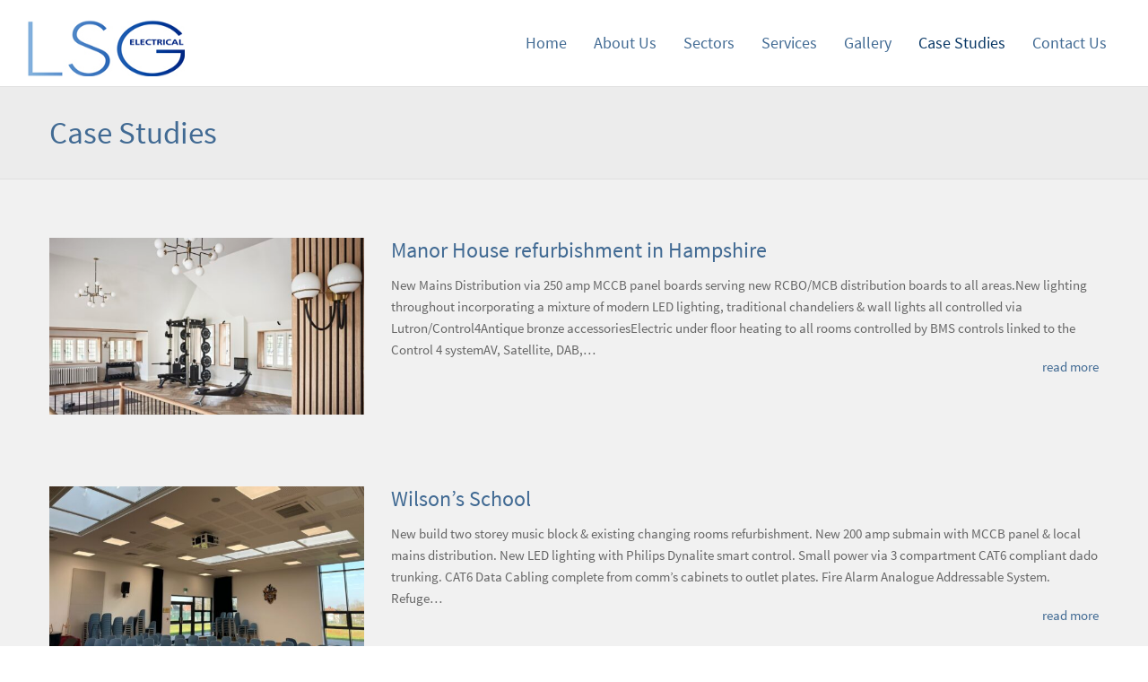

--- FILE ---
content_type: text/html; charset=UTF-8
request_url: https://www.lsgelectrical.com/case-studies/
body_size: 13224
content:
<!doctype html>
<html class="no-js grve-responsive" lang="en-GB">
	<head>
		<meta charset="UTF-8">
				<link href="//www.lsgelectrical.com/wp-content/themes/reload/images/favicons/favicon.ico" rel="icon" type="image/x-icon">
						<meta name='robots' content='index, follow, max-image-preview:large, max-snippet:-1, max-video-preview:-1' />
	<style>img:is([sizes="auto" i], [sizes^="auto," i]) { contain-intrinsic-size: 3000px 1500px }</style>
	
	<!-- This site is optimized with the Yoast SEO plugin v21.7 - https://yoast.com/wordpress/plugins/seo/ -->
	<title>Case Studies | LSG Electrical</title>
	<link rel="canonical" href="https://www.lsgelectrical.com/case-studies/" />
	<meta property="og:locale" content="en_GB" />
	<meta property="og:type" content="article" />
	<meta property="og:title" content="Case Studies | LSG Electrical" />
	<meta property="og:url" content="https://www.lsgelectrical.com/case-studies/" />
	<meta property="og:site_name" content="LSG Electrical" />
	<meta property="article:modified_time" content="2014-10-14T12:08:28+00:00" />
	<meta name="twitter:card" content="summary_large_image" />
	<script type="application/ld+json" class="yoast-schema-graph">{"@context":"https://schema.org","@graph":[{"@type":"WebPage","@id":"https://www.lsgelectrical.com/case-studies/","url":"https://www.lsgelectrical.com/case-studies/","name":"Case Studies | LSG Electrical","isPartOf":{"@id":"https://www.lsgelectrical.com/#website"},"datePublished":"2014-10-13T11:59:13+00:00","dateModified":"2014-10-14T12:08:28+00:00","breadcrumb":{"@id":"https://www.lsgelectrical.com/case-studies/#breadcrumb"},"inLanguage":"en-GB","potentialAction":[{"@type":"ReadAction","target":["https://www.lsgelectrical.com/case-studies/"]}]},{"@type":"BreadcrumbList","@id":"https://www.lsgelectrical.com/case-studies/#breadcrumb","itemListElement":[{"@type":"ListItem","position":1,"name":"Home","item":"https://www.lsgelectrical.com/"},{"@type":"ListItem","position":2,"name":"Case Studies"}]},{"@type":"WebSite","@id":"https://www.lsgelectrical.com/#website","url":"https://www.lsgelectrical.com/","name":"LSG Electrical","description":"","publisher":{"@id":"https://www.lsgelectrical.com/#organization"},"potentialAction":[{"@type":"SearchAction","target":{"@type":"EntryPoint","urlTemplate":"https://www.lsgelectrical.com/?s={search_term_string}"},"query-input":"required name=search_term_string"}],"inLanguage":"en-GB"},{"@type":"Organization","@id":"https://www.lsgelectrical.com/#organization","name":"LSG Electrical","url":"https://www.lsgelectrical.com/","logo":{"@type":"ImageObject","inLanguage":"en-GB","@id":"https://www.lsgelectrical.com/#/schema/logo/image/","url":"https://www.lsgelectrical.com/wp-content/uploads/2014/09/LSG-logo.jpg","contentUrl":"https://www.lsgelectrical.com/wp-content/uploads/2014/09/LSG-logo.jpg","width":176,"height":95,"caption":"LSG Electrical"},"image":{"@id":"https://www.lsgelectrical.com/#/schema/logo/image/"}}]}</script>
	<!-- / Yoast SEO plugin. -->


<link rel="alternate" type="application/rss+xml" title="LSG Electrical &raquo; Feed" href="https://www.lsgelectrical.com/feed/" />
<link rel="alternate" type="application/rss+xml" title="LSG Electrical &raquo; Comments Feed" href="https://www.lsgelectrical.com/comments/feed/" />
<meta name="viewport" content="width=device-width, initial-scale=1, maximum-scale=1, user-scalable=no">
<meta name="application-name" content="LSG Electrical">
<script type="text/javascript">
/* <![CDATA[ */
window._wpemojiSettings = {"baseUrl":"https:\/\/s.w.org\/images\/core\/emoji\/16.0.1\/72x72\/","ext":".png","svgUrl":"https:\/\/s.w.org\/images\/core\/emoji\/16.0.1\/svg\/","svgExt":".svg","source":{"concatemoji":"https:\/\/www.lsgelectrical.com\/wp-includes\/js\/wp-emoji-release.min.js?ver=6d0fa4c5a66d6cffe8764b65b6d915d8"}};
/*! This file is auto-generated */
!function(s,n){var o,i,e;function c(e){try{var t={supportTests:e,timestamp:(new Date).valueOf()};sessionStorage.setItem(o,JSON.stringify(t))}catch(e){}}function p(e,t,n){e.clearRect(0,0,e.canvas.width,e.canvas.height),e.fillText(t,0,0);var t=new Uint32Array(e.getImageData(0,0,e.canvas.width,e.canvas.height).data),a=(e.clearRect(0,0,e.canvas.width,e.canvas.height),e.fillText(n,0,0),new Uint32Array(e.getImageData(0,0,e.canvas.width,e.canvas.height).data));return t.every(function(e,t){return e===a[t]})}function u(e,t){e.clearRect(0,0,e.canvas.width,e.canvas.height),e.fillText(t,0,0);for(var n=e.getImageData(16,16,1,1),a=0;a<n.data.length;a++)if(0!==n.data[a])return!1;return!0}function f(e,t,n,a){switch(t){case"flag":return n(e,"\ud83c\udff3\ufe0f\u200d\u26a7\ufe0f","\ud83c\udff3\ufe0f\u200b\u26a7\ufe0f")?!1:!n(e,"\ud83c\udde8\ud83c\uddf6","\ud83c\udde8\u200b\ud83c\uddf6")&&!n(e,"\ud83c\udff4\udb40\udc67\udb40\udc62\udb40\udc65\udb40\udc6e\udb40\udc67\udb40\udc7f","\ud83c\udff4\u200b\udb40\udc67\u200b\udb40\udc62\u200b\udb40\udc65\u200b\udb40\udc6e\u200b\udb40\udc67\u200b\udb40\udc7f");case"emoji":return!a(e,"\ud83e\udedf")}return!1}function g(e,t,n,a){var r="undefined"!=typeof WorkerGlobalScope&&self instanceof WorkerGlobalScope?new OffscreenCanvas(300,150):s.createElement("canvas"),o=r.getContext("2d",{willReadFrequently:!0}),i=(o.textBaseline="top",o.font="600 32px Arial",{});return e.forEach(function(e){i[e]=t(o,e,n,a)}),i}function t(e){var t=s.createElement("script");t.src=e,t.defer=!0,s.head.appendChild(t)}"undefined"!=typeof Promise&&(o="wpEmojiSettingsSupports",i=["flag","emoji"],n.supports={everything:!0,everythingExceptFlag:!0},e=new Promise(function(e){s.addEventListener("DOMContentLoaded",e,{once:!0})}),new Promise(function(t){var n=function(){try{var e=JSON.parse(sessionStorage.getItem(o));if("object"==typeof e&&"number"==typeof e.timestamp&&(new Date).valueOf()<e.timestamp+604800&&"object"==typeof e.supportTests)return e.supportTests}catch(e){}return null}();if(!n){if("undefined"!=typeof Worker&&"undefined"!=typeof OffscreenCanvas&&"undefined"!=typeof URL&&URL.createObjectURL&&"undefined"!=typeof Blob)try{var e="postMessage("+g.toString()+"("+[JSON.stringify(i),f.toString(),p.toString(),u.toString()].join(",")+"));",a=new Blob([e],{type:"text/javascript"}),r=new Worker(URL.createObjectURL(a),{name:"wpTestEmojiSupports"});return void(r.onmessage=function(e){c(n=e.data),r.terminate(),t(n)})}catch(e){}c(n=g(i,f,p,u))}t(n)}).then(function(e){for(var t in e)n.supports[t]=e[t],n.supports.everything=n.supports.everything&&n.supports[t],"flag"!==t&&(n.supports.everythingExceptFlag=n.supports.everythingExceptFlag&&n.supports[t]);n.supports.everythingExceptFlag=n.supports.everythingExceptFlag&&!n.supports.flag,n.DOMReady=!1,n.readyCallback=function(){n.DOMReady=!0}}).then(function(){return e}).then(function(){var e;n.supports.everything||(n.readyCallback(),(e=n.source||{}).concatemoji?t(e.concatemoji):e.wpemoji&&e.twemoji&&(t(e.twemoji),t(e.wpemoji)))}))}((window,document),window._wpemojiSettings);
/* ]]> */
</script>
<style id='wp-emoji-styles-inline-css' type='text/css'>

	img.wp-smiley, img.emoji {
		display: inline !important;
		border: none !important;
		box-shadow: none !important;
		height: 1em !important;
		width: 1em !important;
		margin: 0 0.07em !important;
		vertical-align: -0.1em !important;
		background: none !important;
		padding: 0 !important;
	}
</style>
<link rel='stylesheet' id='wp-block-library-css' href='https://www.lsgelectrical.com/wp-includes/css/dist/block-library/style.min.css?ver=6d0fa4c5a66d6cffe8764b65b6d915d8' type='text/css' media='all' />
<style id='classic-theme-styles-inline-css' type='text/css'>
/*! This file is auto-generated */
.wp-block-button__link{color:#fff;background-color:#32373c;border-radius:9999px;box-shadow:none;text-decoration:none;padding:calc(.667em + 2px) calc(1.333em + 2px);font-size:1.125em}.wp-block-file__button{background:#32373c;color:#fff;text-decoration:none}
</style>
<style id='global-styles-inline-css' type='text/css'>
:root{--wp--preset--aspect-ratio--square: 1;--wp--preset--aspect-ratio--4-3: 4/3;--wp--preset--aspect-ratio--3-4: 3/4;--wp--preset--aspect-ratio--3-2: 3/2;--wp--preset--aspect-ratio--2-3: 2/3;--wp--preset--aspect-ratio--16-9: 16/9;--wp--preset--aspect-ratio--9-16: 9/16;--wp--preset--color--black: #000000;--wp--preset--color--cyan-bluish-gray: #abb8c3;--wp--preset--color--white: #ffffff;--wp--preset--color--pale-pink: #f78da7;--wp--preset--color--vivid-red: #cf2e2e;--wp--preset--color--luminous-vivid-orange: #ff6900;--wp--preset--color--luminous-vivid-amber: #fcb900;--wp--preset--color--light-green-cyan: #7bdcb5;--wp--preset--color--vivid-green-cyan: #00d084;--wp--preset--color--pale-cyan-blue: #8ed1fc;--wp--preset--color--vivid-cyan-blue: #0693e3;--wp--preset--color--vivid-purple: #9b51e0;--wp--preset--gradient--vivid-cyan-blue-to-vivid-purple: linear-gradient(135deg,rgba(6,147,227,1) 0%,rgb(155,81,224) 100%);--wp--preset--gradient--light-green-cyan-to-vivid-green-cyan: linear-gradient(135deg,rgb(122,220,180) 0%,rgb(0,208,130) 100%);--wp--preset--gradient--luminous-vivid-amber-to-luminous-vivid-orange: linear-gradient(135deg,rgba(252,185,0,1) 0%,rgba(255,105,0,1) 100%);--wp--preset--gradient--luminous-vivid-orange-to-vivid-red: linear-gradient(135deg,rgba(255,105,0,1) 0%,rgb(207,46,46) 100%);--wp--preset--gradient--very-light-gray-to-cyan-bluish-gray: linear-gradient(135deg,rgb(238,238,238) 0%,rgb(169,184,195) 100%);--wp--preset--gradient--cool-to-warm-spectrum: linear-gradient(135deg,rgb(74,234,220) 0%,rgb(151,120,209) 20%,rgb(207,42,186) 40%,rgb(238,44,130) 60%,rgb(251,105,98) 80%,rgb(254,248,76) 100%);--wp--preset--gradient--blush-light-purple: linear-gradient(135deg,rgb(255,206,236) 0%,rgb(152,150,240) 100%);--wp--preset--gradient--blush-bordeaux: linear-gradient(135deg,rgb(254,205,165) 0%,rgb(254,45,45) 50%,rgb(107,0,62) 100%);--wp--preset--gradient--luminous-dusk: linear-gradient(135deg,rgb(255,203,112) 0%,rgb(199,81,192) 50%,rgb(65,88,208) 100%);--wp--preset--gradient--pale-ocean: linear-gradient(135deg,rgb(255,245,203) 0%,rgb(182,227,212) 50%,rgb(51,167,181) 100%);--wp--preset--gradient--electric-grass: linear-gradient(135deg,rgb(202,248,128) 0%,rgb(113,206,126) 100%);--wp--preset--gradient--midnight: linear-gradient(135deg,rgb(2,3,129) 0%,rgb(40,116,252) 100%);--wp--preset--font-size--small: 13px;--wp--preset--font-size--medium: 20px;--wp--preset--font-size--large: 36px;--wp--preset--font-size--x-large: 42px;--wp--preset--spacing--20: 0.44rem;--wp--preset--spacing--30: 0.67rem;--wp--preset--spacing--40: 1rem;--wp--preset--spacing--50: 1.5rem;--wp--preset--spacing--60: 2.25rem;--wp--preset--spacing--70: 3.38rem;--wp--preset--spacing--80: 5.06rem;--wp--preset--shadow--natural: 6px 6px 9px rgba(0, 0, 0, 0.2);--wp--preset--shadow--deep: 12px 12px 50px rgba(0, 0, 0, 0.4);--wp--preset--shadow--sharp: 6px 6px 0px rgba(0, 0, 0, 0.2);--wp--preset--shadow--outlined: 6px 6px 0px -3px rgba(255, 255, 255, 1), 6px 6px rgba(0, 0, 0, 1);--wp--preset--shadow--crisp: 6px 6px 0px rgba(0, 0, 0, 1);}:where(.is-layout-flex){gap: 0.5em;}:where(.is-layout-grid){gap: 0.5em;}body .is-layout-flex{display: flex;}.is-layout-flex{flex-wrap: wrap;align-items: center;}.is-layout-flex > :is(*, div){margin: 0;}body .is-layout-grid{display: grid;}.is-layout-grid > :is(*, div){margin: 0;}:where(.wp-block-columns.is-layout-flex){gap: 2em;}:where(.wp-block-columns.is-layout-grid){gap: 2em;}:where(.wp-block-post-template.is-layout-flex){gap: 1.25em;}:where(.wp-block-post-template.is-layout-grid){gap: 1.25em;}.has-black-color{color: var(--wp--preset--color--black) !important;}.has-cyan-bluish-gray-color{color: var(--wp--preset--color--cyan-bluish-gray) !important;}.has-white-color{color: var(--wp--preset--color--white) !important;}.has-pale-pink-color{color: var(--wp--preset--color--pale-pink) !important;}.has-vivid-red-color{color: var(--wp--preset--color--vivid-red) !important;}.has-luminous-vivid-orange-color{color: var(--wp--preset--color--luminous-vivid-orange) !important;}.has-luminous-vivid-amber-color{color: var(--wp--preset--color--luminous-vivid-amber) !important;}.has-light-green-cyan-color{color: var(--wp--preset--color--light-green-cyan) !important;}.has-vivid-green-cyan-color{color: var(--wp--preset--color--vivid-green-cyan) !important;}.has-pale-cyan-blue-color{color: var(--wp--preset--color--pale-cyan-blue) !important;}.has-vivid-cyan-blue-color{color: var(--wp--preset--color--vivid-cyan-blue) !important;}.has-vivid-purple-color{color: var(--wp--preset--color--vivid-purple) !important;}.has-black-background-color{background-color: var(--wp--preset--color--black) !important;}.has-cyan-bluish-gray-background-color{background-color: var(--wp--preset--color--cyan-bluish-gray) !important;}.has-white-background-color{background-color: var(--wp--preset--color--white) !important;}.has-pale-pink-background-color{background-color: var(--wp--preset--color--pale-pink) !important;}.has-vivid-red-background-color{background-color: var(--wp--preset--color--vivid-red) !important;}.has-luminous-vivid-orange-background-color{background-color: var(--wp--preset--color--luminous-vivid-orange) !important;}.has-luminous-vivid-amber-background-color{background-color: var(--wp--preset--color--luminous-vivid-amber) !important;}.has-light-green-cyan-background-color{background-color: var(--wp--preset--color--light-green-cyan) !important;}.has-vivid-green-cyan-background-color{background-color: var(--wp--preset--color--vivid-green-cyan) !important;}.has-pale-cyan-blue-background-color{background-color: var(--wp--preset--color--pale-cyan-blue) !important;}.has-vivid-cyan-blue-background-color{background-color: var(--wp--preset--color--vivid-cyan-blue) !important;}.has-vivid-purple-background-color{background-color: var(--wp--preset--color--vivid-purple) !important;}.has-black-border-color{border-color: var(--wp--preset--color--black) !important;}.has-cyan-bluish-gray-border-color{border-color: var(--wp--preset--color--cyan-bluish-gray) !important;}.has-white-border-color{border-color: var(--wp--preset--color--white) !important;}.has-pale-pink-border-color{border-color: var(--wp--preset--color--pale-pink) !important;}.has-vivid-red-border-color{border-color: var(--wp--preset--color--vivid-red) !important;}.has-luminous-vivid-orange-border-color{border-color: var(--wp--preset--color--luminous-vivid-orange) !important;}.has-luminous-vivid-amber-border-color{border-color: var(--wp--preset--color--luminous-vivid-amber) !important;}.has-light-green-cyan-border-color{border-color: var(--wp--preset--color--light-green-cyan) !important;}.has-vivid-green-cyan-border-color{border-color: var(--wp--preset--color--vivid-green-cyan) !important;}.has-pale-cyan-blue-border-color{border-color: var(--wp--preset--color--pale-cyan-blue) !important;}.has-vivid-cyan-blue-border-color{border-color: var(--wp--preset--color--vivid-cyan-blue) !important;}.has-vivid-purple-border-color{border-color: var(--wp--preset--color--vivid-purple) !important;}.has-vivid-cyan-blue-to-vivid-purple-gradient-background{background: var(--wp--preset--gradient--vivid-cyan-blue-to-vivid-purple) !important;}.has-light-green-cyan-to-vivid-green-cyan-gradient-background{background: var(--wp--preset--gradient--light-green-cyan-to-vivid-green-cyan) !important;}.has-luminous-vivid-amber-to-luminous-vivid-orange-gradient-background{background: var(--wp--preset--gradient--luminous-vivid-amber-to-luminous-vivid-orange) !important;}.has-luminous-vivid-orange-to-vivid-red-gradient-background{background: var(--wp--preset--gradient--luminous-vivid-orange-to-vivid-red) !important;}.has-very-light-gray-to-cyan-bluish-gray-gradient-background{background: var(--wp--preset--gradient--very-light-gray-to-cyan-bluish-gray) !important;}.has-cool-to-warm-spectrum-gradient-background{background: var(--wp--preset--gradient--cool-to-warm-spectrum) !important;}.has-blush-light-purple-gradient-background{background: var(--wp--preset--gradient--blush-light-purple) !important;}.has-blush-bordeaux-gradient-background{background: var(--wp--preset--gradient--blush-bordeaux) !important;}.has-luminous-dusk-gradient-background{background: var(--wp--preset--gradient--luminous-dusk) !important;}.has-pale-ocean-gradient-background{background: var(--wp--preset--gradient--pale-ocean) !important;}.has-electric-grass-gradient-background{background: var(--wp--preset--gradient--electric-grass) !important;}.has-midnight-gradient-background{background: var(--wp--preset--gradient--midnight) !important;}.has-small-font-size{font-size: var(--wp--preset--font-size--small) !important;}.has-medium-font-size{font-size: var(--wp--preset--font-size--medium) !important;}.has-large-font-size{font-size: var(--wp--preset--font-size--large) !important;}.has-x-large-font-size{font-size: var(--wp--preset--font-size--x-large) !important;}
:where(.wp-block-post-template.is-layout-flex){gap: 1.25em;}:where(.wp-block-post-template.is-layout-grid){gap: 1.25em;}
:where(.wp-block-columns.is-layout-flex){gap: 2em;}:where(.wp-block-columns.is-layout-grid){gap: 2em;}
:root :where(.wp-block-pullquote){font-size: 1.5em;line-height: 1.6;}
</style>
<link rel='stylesheet' id='rs-plugin-settings-css' href='https://www.lsgelectrical.com/wp-content/plugins/revslider/public/assets/css/rs6.css?ver=6.1.5' type='text/css' media='all' />
<style id='rs-plugin-settings-inline-css' type='text/css'>
.tp-caption a{color:#ff7302;text-shadow:none;-webkit-transition:all 0.2s ease-out;-moz-transition:all 0.2s ease-out;-o-transition:all 0.2s ease-out;-ms-transition:all 0.2s ease-out}.tp-caption a:hover{color:#ffa902}
</style>
<link rel='stylesheet' id='grve-awesome-fonts-css' href='https://www.lsgelectrical.com/wp-content/themes/reload/css/font-awesome.min.css?ver=4.7.0' type='text/css' media='all' />
<link rel='stylesheet' id='grve-plugins-css' href='https://www.lsgelectrical.com/wp-content/themes/reload/css/plugins.css?ver=3.1.2' type='text/css' media='all' />
<link rel='stylesheet' id='grve-basic-css' href='https://www.lsgelectrical.com/wp-content/themes/reload/css/basic.css?ver=3.1.2' type='text/css' media='all' />
<link rel='stylesheet' id='grve-theme-style-css' href='https://www.lsgelectrical.com/wp-content/themes/reload/css/theme-style.css?ver=3.1.2' type='text/css' media='all' />
<link rel='stylesheet' id='grve-grid-css' href='https://www.lsgelectrical.com/wp-content/themes/reload/css/grid.css?ver=3.1.2' type='text/css' media='all' />
<link rel='stylesheet' id='grve-elements-css' href='https://www.lsgelectrical.com/wp-content/themes/reload/css/elements.css?ver=3.1.2' type='text/css' media='all' />
<link rel='stylesheet' id='grve-print-css' href='https://www.lsgelectrical.com/wp-content/themes/reload/css/print.css?ver=3.1.2' type='text/css' media='print' />
<link rel='stylesheet' id='js_composer_front-css' href='https://www.lsgelectrical.com/wp-content/plugins/js_composer/assets/css/js_composer.min.css?ver=6.1' type='text/css' media='all' />
<script type="text/javascript" src="https://www.lsgelectrical.com/wp-includes/js/jquery/jquery.min.js?ver=3.7.1" id="jquery-core-js"></script>
<script type="text/javascript" src="https://www.lsgelectrical.com/wp-includes/js/jquery/jquery-migrate.min.js?ver=3.4.1" id="jquery-migrate-js"></script>
<script type="text/javascript" src="https://www.lsgelectrical.com/wp-content/plugins/revslider/public/assets/js/revolution.tools.min.js?ver=6.0" id="tp-tools-js"></script>
<script type="text/javascript" src="https://www.lsgelectrical.com/wp-content/plugins/revslider/public/assets/js/rs6.min.js?ver=6.1.5" id="revmin-js"></script>
<link rel="https://api.w.org/" href="https://www.lsgelectrical.com/wp-json/" /><link rel="alternate" title="JSON" type="application/json" href="https://www.lsgelectrical.com/wp-json/wp/v2/pages/1127" /><link rel="EditURI" type="application/rsd+xml" title="RSD" href="https://www.lsgelectrical.com/xmlrpc.php?rsd" />

<link rel='shortlink' href='https://www.lsgelectrical.com/?p=1127' />
<link rel="alternate" title="oEmbed (JSON)" type="application/json+oembed" href="https://www.lsgelectrical.com/wp-json/oembed/1.0/embed?url=https%3A%2F%2Fwww.lsgelectrical.com%2Fcase-studies%2F" />
<link rel="alternate" title="oEmbed (XML)" type="text/xml+oembed" href="https://www.lsgelectrical.com/wp-json/oembed/1.0/embed?url=https%3A%2F%2Fwww.lsgelectrical.com%2Fcase-studies%2F&#038;format=xml" />
<script type="text/javascript">
(function(url){
	if(/(?:Chrome\/26\.0\.1410\.63 Safari\/537\.31|WordfenceTestMonBot)/.test(navigator.userAgent)){ return; }
	var addEvent = function(evt, handler) {
		if (window.addEventListener) {
			document.addEventListener(evt, handler, false);
		} else if (window.attachEvent) {
			document.attachEvent('on' + evt, handler);
		}
	};
	var removeEvent = function(evt, handler) {
		if (window.removeEventListener) {
			document.removeEventListener(evt, handler, false);
		} else if (window.detachEvent) {
			document.detachEvent('on' + evt, handler);
		}
	};
	var evts = 'contextmenu dblclick drag dragend dragenter dragleave dragover dragstart drop keydown keypress keyup mousedown mousemove mouseout mouseover mouseup mousewheel scroll'.split(' ');
	var logHuman = function() {
		if (window.wfLogHumanRan) { return; }
		window.wfLogHumanRan = true;
		var wfscr = document.createElement('script');
		wfscr.type = 'text/javascript';
		wfscr.async = true;
		wfscr.src = url + '&r=' + Math.random();
		(document.getElementsByTagName('head')[0]||document.getElementsByTagName('body')[0]).appendChild(wfscr);
		for (var i = 0; i < evts.length; i++) {
			removeEvent(evts[i], logHuman);
		}
	};
	for (var i = 0; i < evts.length; i++) {
		addEvent(evts[i], logHuman);
	}
})('//www.lsgelectrical.com/?wordfence_lh=1&hid=284B7D298FD26496224E6AED42C29187');
</script><!-- Dynamic css -->
<style type="text/css">
 body { font-size: 15px; font-family: "Source Sans Pro Regular"; font-style: normal; font-weight: normal; } .grve-btn, input[type='submit'], #grve-search-modal input[type='text'] { font-family: "Source Sans Pro Regular"; } .grve-horizontal-menu > ul > li > a, .grve-vertical-menu > ul > li > a { font-size: 18px; } .grve-horizontal-menu a, .grve-vertical-menu a { font-family: inherit; font-style: normal; font-weight: normal; } .grve-testimonial-content p { font-family: "Source Sans Pro ExtraLight"; font-style: normal; font-weight: normal; } .grve-slogan p { font-family: "Source Sans Pro Light"; font-style: normal; font-weight: normal; } h1, h2, h3, h4, h5, h6, .grve-h1, .grve-h2, .grve-h3, .grve-h4, .grve-h5, .grve-h6 { font-family: inherit; font-style: normal; font-weight: normal; } .grve-light-text { font-family: "Source Sans Pro Light"; font-style: normal; font-weight: 200; } h1, .grve-h1 { font-size: 60px; } h2, .grve-h2 { font-size: 50px; } h3, .grve-h3 { font-size: 40px; } h4, .grve-h4 { font-size: 32px; } h5, .grve-h5 { font-size: 24px; } h6, .grve-h6 { font-size: 20px; } 
</style><!-- Dynamic css -->
<style type="text/css">
 #grve-header { line-height: 95px; } #grve-header .grve-logo img { max-height: 95px; } #grve-header, #grve-feature-section, .grve-mask, body { background-color: #ffffff; } #grve-header .grve-page-title .grve-title, #grve-header .grve-page-title .grve-sub-title, #grve-header .grve-page-title .grve-post-meta, #grve-header .grve-page-title .grve-post-meta a:hover { color: #073664; } .grve-slider-caption .grve-title { color: #ffffff; } .grve-slider-caption .grve-subtitle { color: #000000; } .grve-slider-caption .grve-btn.grve-btn-line { color: #ffffff; border-color: #ffffff; } .grve-vertical-menu a, .grve-horizontal-menu a, .grve-horizontal-menu .grve-mainmenu-btn:before { color: #416a93; } .grve-vertical-menu a:hover, .grve-vertical-menu .active > a , .grve-vertical-menu .grve-current > a, .grve-horizontal-menu a:hover, .grve-horizontal-menu .active > a , .grve-horizontal-menu .grve-current > a, .current-menu-item > a, .current-menu-ancestor > a { color: #073664; } .grve-horizontal-menu, .grve-horizontal-menu .sub-menu, .grve-horizontal-menu .children { background-color: #ffffff; } #grve-theme-body { background-color: #f1f1f1; } .grve-main-content h1, .grve-main-content h2, .grve-main-content h3, .grve-main-content h4, .grve-main-content h5, .grve-main-content h6, .grve-sidebar h1, .grve-sidebar h2, .grve-sidebar h3, .grve-sidebar h4, .grve-sidebar h5, .grve-sidebar h6, .grve-post-title, .grve-box-title, #grve-main-title-section .grve-title, .grve-portfolio-title a, .grve-blog-label a .grve-post-title, .grve-accordion.grve-style-1 .grve-title.active, .grve-team-content .grve-team-name, .grve-smallteam-item .grve-team-name, strong, dt { color: #416a93; } .grve-light-color h1, .grve-light-color h2, .grve-light-color h3, .grve-light-color h4, .grve-light-color h5, .grve-light-color h6 { color: #ffffff !important; } .grve-dark-color h1, .grve-dark-color h2, .grve-dark-color h3, .grve-dark-color h4, .grve-dark-color h5, .grve-dark-color h6 { color: #000000 !important; } .grve-primary-color h1, .grve-primary-color h2, .grve-primary-color h3, .grve-primary-color h4, .grve-primary-color h5, .grve-primary-color h6 { color: #416a93 !important; } body, .grve-pagination li a, .grve-pagination li .page-numbers, .grve-single-post .grve-post-meta a, .grve-custom-nav ul li a, .grve-latest-news li:before, .grve-search-btn , .grve-archives a, .tagcloud a, .grve-categories a, .grve-portfolio-nav li a, .grve-blog-label a .grve-post-date, .grve-smallteam-item .grve-team-description, .grve-smallteam-item .grve-smallteam-social li a, #grve-theme-body .grve-social li a, .grve-post-quote .grve-post-content a, .grve-post-link .grve-post-content a, blockquote.grve-style-2:before { color: #666666; } .grve-tabs-title li , .grve-pagination li a, .grve-pagination li .page-numbers, .grve-latest-news li, .grve-latest-news .grve-post-format:after, .grve-popular-post li, .grve-second-menu li, .grve-custom-nav ul li, .grve-custom-nav .submenu, .tagcloud a, .grve-horizontal-tab .grve-tabs-title, .grve-social li a, .grve-search-btn, .grve-archives li , .grve-categories li , .grve-contact-info li, .grve-widget.grve-comments li, .grve-blog-masonry .grve-post-content, .grve-blog-label .grve-post-wraper, .grve-blog-label .grve-post-content, .grve-filter li , .grve-callout, .grve-pricing-table ul li, .grve-fields .grve-fields-title, .grve-header-style-2 .grve-menu, .grve-header-style-3 .grve-menu, .grve-portfolio-nav, .grve-portfolio-nav li, .grve-menu-responsive .grve-menu li, .grve-accordion.grve-style-2 .grve-title, .grve-about-author, .grve-comment-content , .grve-blog-label .grve-post-format, .grve-related-post .grve-filter, .grve-image-hover-icon , #grve-topbar-responsive #grve-topbar-left , #grve-topbar-responsive #grve-topbar-right, .grve-post-quote .grve-post-content , .grve-post-link .grve-post-content, .grve-toggle.grve-style-2 .grve-title, .grve-pricing-table, .grve-team-social, .grve-team-item .grve-team-description, .grve-team-content, .grve-smallteam-item, .grve-smallteam-item .grve-smallteam-content, .grve-smallteam-item .grve-smallteam-social, .grve-icon-box:hover .grve-icon:after, .grve-bar, .grve-title-line:after, .grve-title-line:before, .grve-title-double-line:after, .grve-title-double-line:before, .grve-icon-box .grve-icon, .sticky .grve-post-content, .grve-search-page .grve-search-item-content, hr, code, pre, table, tr, th, td, .grve-header-search, input[type='text'], input[type='input'], input[type='password'], input[type='email'], input[type='number'], input[type='url'], input[type='tel'], input[type='search'], textarea, .widget_nav_menu ul li a, .widget_meta ul li, .widget_archive ul li, .widget_links li, .widget_pages ul li a, .widget_categories ul li, #recentcomments li, .widget_recent_entries ul li, select, .woocommerce-MyAccount-navigation ul li { border-color: #e4e4e4 !important; } .grve-btn.grve-primary, input[type='submit'], .grve-btn.grve-secondary:hover, .grve-icon-box.grve-white-box .grve-icon { border-color: #416a93; } .grve-btn.grve-primary:hover, input[type='submit']:hover, .grve-btn.grve-secondary { border-color: #1e1e1e !important; } .grve-primary, .grve-primary-overlay:before, .grve-btn.grve-secondary:hover, input[type='submit'], .grve-tabs-title li.active, .grve-tabs-title li.active:hover, .grve-pagination li a.current, .grve-pagination li .page-numbers.current, .grve-accordion.grve-style-1 .grve-title.active:before, .grve-toggle.grve-style-1 .grve-title.active:before, .grve-accordion.grve-style-2 .grve-title.active, .grve-toggle.grve-style-2 .grve-title.active, .grve-filter li.selected, .grve-filter li.selected:hover, .grve-search-btn:hover, .grve-callout:before , .grve-style-2 th, .grve-mobile .grve-style-2 td:first-child , .grve-pricing-feature .grve-pricing-header, .grve-icon-box.grve-white-box .grve-icon, .grve-team-content:after, .grve-menu > li > a:after, .grve-icon-box:after, blockquote:before, .grve-page-title-primary-bg, .grve-menu-btn , .grve-close-btn , .grve-carousel-btn, .grve-slider .flex-direction-nav li a, #wp-calendar #today, .tp-rightarrow.default, .tp-leftarrow.default { background-color: #416a93 !important; color: #fff; } ::selection { background-color: #416a93; color: #fff; } ::-moz-selection { background-color: #416a93; color: #fff; } .grve-secondary, .grve-secondary-overlay:before, .grve-carousel figcaption, .grve-carousel-item.portfolio, .grve-btn.grve-primary:hover, input[type='submit']:hover, .tagcloud a:hover, .grve-social li a:hover, .grve-tabs-title li:hover, .grve-blog-label .grve-post-wraper:hover .grve-post-format:after, .grve-pagination li a:hover { background-color: #1e1e1e !important; color: #fff !important; } a, .grve-post-title:hover, a .grve-box-title:hover, .grve-blog-label-filter li.selected i, .grve-blockquote:before, .grve-latest-news .grve-title:hover, .grve-popular-post .grve-title:hover, .grve-second-menu li a:hover, .grve-single-post .grve-post-meta a:hover, .grve-custom-nav ul li a:hover, .grve-portfolio-title a:hover, .grve-list li:before , .grve-archives a:hover, .grve-categories a:hover, .grve-portfolio-nav li a:hover, .grve-filter li:hover, .grve-related-post .grve-filter li.selected, .grve-related-post .grve-filter li:hover.selected, .grve-page-title .grve-post-meta span:before, .grve-fields .grve-fields-title:before, .grve-team-social li a, .grve-smallteam-item .grve-smallteam-social li a:hover, .grve-btn.grve-btn-line:hover, #grve-search-modal .grve-search-btn, .grve-hover-item a .grve-hover-title:before, .grve-icon-box .grve-icon, .grve-icon-box-small .grve-icon, .grve-icon-box:hover .grve-box-title, .grve-counter .grve-icon, .grve-post-quote .grve-post-content a:hover, .grve-post-link .grve-post-content a:hover, .grve-icon-box-small:hover .grve-box-title, q:before, q:after { color: #416a93; } .grve-highlight, .grve-social.grve-social-large li a:hover, #grve-share-modal .grve-social li a:hover { color: #416a93 !important; } a:hover, .grve-team-social li a:hover{ color: #1e1e1e; } .grve-tabs-title li, .grve-accordion.grve-style-1 .grve-title:before, .grve-toggle.grve-style-1 .grve-title:before, .grve-accordion.grve-style-2 .grve-title, .grve-toggle.grve-style-2 .grve-title , .grve-bar, .grve-comment-content, .grve-post-quote .grve-post-content, .grve-post-link .grve-post-content, .grve-price, .grve-fields .grve-fields-content, .grve-portfolio-nav li a:hover, .grve-related-post .grve-filter, .grve-menu-responsive .grve-menu ul.sub-menu, .grve-latest-news .grve-post-format:after, .tagcloud a, .grve-social li a, .grve-filter li, .grve-blog-label .grve-post-wraper , .grve-smallteam-item, .grve-pagination li a, .grve-mobile td:first-child, tbody tr:hover, pre, input[type='text'], input[type='input'], input[type='password'], input[type='email'], input[type='number'], input[type='url'], input[type='tel'], input[type='search'], textarea { background-color: #fff; } .grve-team-social { background-color: #F6F6F6; } .grve-white-overlay:before { background-color: #fff; } .grve-black-overlay:before { background-color: #000; } #grve-footer { background-color: #416a93; color: #ffffff; } #grve-footer h1, #grve-footer h2, #grve-footer h3, #grve-footer h4, #grve-footer h5, #grve-footer h6 { color: #ffffff; } #grve-footer a:hover, #grve-footer .grve-latest-news .grve-title, #grve-footer .grve-second-menu li a, #grve-footer .grve-popular-post .grve-title, #grve-footer .tagcloud a, #grve-footer .grve-latest-news li:before, #grve-footer .grve-widget.grve-social li a, #grve-footer .grve-archives a, #grve-footer .grve-categories a { color: #ffffff !important; } #grve-footer a, #grve-footer .grve-latest-news .grve-title:hover, #grve-footer .grve-second-menu li a:hover, #grve-footer .grve-popular-post .grve-title:hover, #grve-footer .grve-archives a:hover, #grve-footer .grve-categories a:hover { color: #9ed23f !important; } #grve-footer .tagcloud a:hover, #grve-footer .grve-social li a:hover{ background-color: #9ed23f !important; color: #fff; opacity: 1; } #grve-footer .grve-latest-news li, #grve-footer .grve-latest-news .grve-post-format:after, #grve-footer .grve-popular-post li, #grve-footer .grve-second-menu li, #grve-footer .grve-custom-nav ul li, #grve-footer .grve-custom-nav .submenu, #grve-footer .tagcloud a, #grve-footer .grve-social li a, #grve-footer .grve-search-btn, #grve-footer .grve-archives li , #grve-footer .grve-categories li , #grve-footer .grve-contact-info li, #grve-footer .grve-widget.grve-comments li, #grve-footer .widget_nav_menu ul li a, #grve-footer .widget_meta ul li, #grve-footer .widget_archive ul li, #grve-footer .widget_links li, #grve-footer .widget_pages ul li a, #grve-footer .widget_categories ul li, #grve-footer #recentcomments li, #grve-footer .widget_recent_entries ul li, #grve-footer hr, #grve-footer code, #grve-footer pre, #grve-footer table, #grve-footer tr, #grve-footer th, #grve-footer td, .grve-header-search, #grve-footer input[type='text'], #grve-footer input[type='input'], #grve-footer input[type='password'], #grve-footer input[type='email'], #grve-footer input[type='number'], #grve-footer input[type='url'], #grve-footer input[type='tel'], #grve-footer input[type='search'], #grve-footer textarea, #grve-footer select, #grve-footer .grve-tabs-title { border-color: #222222 !important; } #grve-footer .grve-latest-news .grve-post-format:after, #grve-footer .tagcloud a, #grve-footer .grve-social li a, #grve-footer .grve-tabs-title li { background-color: rgba(255,255,255,0.04); } #grve-footer .grve-footer-bar, .grve-wrapper { background-color: #416a93; color: #ffffff; } .compose-mode .vc_element .grve-row { margin-top: 30px; } .compose-mode .vc_vc_column .wpb_column { width: 100% !important; margin-bottom: 30px; border: 1px dashed rgba(125, 125, 125, 0.4); } .compose-mode .vc_controls > .vc_controls-out-tl { left: 15px; } .compose-mode .vc_controls > .vc_controls-bc { bottom: 15px; } .compose-mode .vc_welcome .vc_buttons { margin-top: 60px; } .compose-mode .grve-image img { opacity: 1; } .compose-mode #grve-inner-header { top: 0 !important; } .compose-mode .vc_controls > div { z-index: 9; } .compose-mode .grve-bg-image { opacity: 1; } .compose-mode #grve-theme-wrapper .grve-section[data-section-type='fullwidth-background'], .compose-mode #grve-theme-wrapper .grve-section[data-section-type='fullwidth-element'] { visibility: visible; } .compose-mode .grve-animated-item { opacity: 1; } #grve-theme-body .vc_tta-tabs-list { border: 1px solid; border-color: #e4e4e4; } #grve-theme-body .vc_tta-tab > a { border: none; color: #416a93; } #grve-theme-body .vc_tta-tab > a:hover, #grve-theme-body .vc_tta-tab.vc_active > a { background-color: #416a93; color: #fff; } #grve-theme-body .vc_tta-panel.vc_active .vc_tta-panel-title { background-color: #416a93; color: #fff; border: none; } #grve-theme-body .vc_tta-panel-title { font-size: 1.077em; font-weight: 600; border: 1px solid; border-color: #e4e4e4; color: #416a93; } 
</style><!-- Dynamic css -->
<style type="text/css">
.page-id-119 #grve-main-title-section { display:none !important; } .page-id-119 .grve-section{ padding-top:10px !important; padding-bottom:10px !important;} .page-id-119 #grve-feature-wrapper{ height:460px !important; overflow:hidden !important; } #grve-footer { height:66px !important; } #grve-footer .grve-footer-bar { font-size: 0.85em; padding: 22px 0px !important; } p{ margin-bottom: 15px !important; } .grve-read-more { float: right; margin-top: -20px;} .page-id-1127 .grve-post-meta{ display:none !important; } .grve-post-meta { display:none !important; } .grve-slider-caption-content .grve-title.grve-large-text { font-size: 50px !important; } .grve-slider-caption-content .grve-subtitle.grve-medium-text { font-size: 20px !important; }
</style><meta name="generator" content="Powered by WPBakery Page Builder - drag and drop page builder for WordPress."/>
<meta name="generator" content="Powered by Slider Revolution 6.1.5 - responsive, Mobile-Friendly Slider Plugin for WordPress with comfortable drag and drop interface." />
<script type="text/javascript">function setREVStartSize(t){try{var h,e=document.getElementById(t.c).parentNode.offsetWidth;if(e=0===e||isNaN(e)?window.innerWidth:e,t.tabw=void 0===t.tabw?0:parseInt(t.tabw),t.thumbw=void 0===t.thumbw?0:parseInt(t.thumbw),t.tabh=void 0===t.tabh?0:parseInt(t.tabh),t.thumbh=void 0===t.thumbh?0:parseInt(t.thumbh),t.tabhide=void 0===t.tabhide?0:parseInt(t.tabhide),t.thumbhide=void 0===t.thumbhide?0:parseInt(t.thumbhide),t.mh=void 0===t.mh||""==t.mh||"auto"===t.mh?0:parseInt(t.mh,0),"fullscreen"===t.layout||"fullscreen"===t.l)h=Math.max(t.mh,window.innerHeight);else{for(var i in t.gw=Array.isArray(t.gw)?t.gw:[t.gw],t.rl)void 0!==t.gw[i]&&0!==t.gw[i]||(t.gw[i]=t.gw[i-1]);for(var i in t.gh=void 0===t.el||""===t.el||Array.isArray(t.el)&&0==t.el.length?t.gh:t.el,t.gh=Array.isArray(t.gh)?t.gh:[t.gh],t.rl)void 0!==t.gh[i]&&0!==t.gh[i]||(t.gh[i]=t.gh[i-1]);var r,a=new Array(t.rl.length),n=0;for(var i in t.tabw=t.tabhide>=e?0:t.tabw,t.thumbw=t.thumbhide>=e?0:t.thumbw,t.tabh=t.tabhide>=e?0:t.tabh,t.thumbh=t.thumbhide>=e?0:t.thumbh,t.rl)a[i]=t.rl[i]<window.innerWidth?0:t.rl[i];for(var i in r=a[0],a)r>a[i]&&0<a[i]&&(r=a[i],n=i);var d=e>t.gw[n]+t.tabw+t.thumbw?1:(e-(t.tabw+t.thumbw))/t.gw[n];h=t.gh[n]*d+(t.tabh+t.thumbh)}void 0===window.rs_init_css&&(window.rs_init_css=document.head.appendChild(document.createElement("style"))),document.getElementById(t.c).height=h,window.rs_init_css.innerHTML+="#"+t.c+"_wrapper { height: "+h+"px }"}catch(t){console.log("Failure at Presize of Slider:"+t)}};</script>
<noscript><style> .wpb_animate_when_almost_visible { opacity: 1; }</style></noscript>	</head>

	<body id="grve-body" class="wp-singular page-template-default page page-id-1127 wp-theme-reload grve-vce-ver-3.1 wpb-js-composer js-comp-ver-6.1 vc_responsive">
		
		<div id="grve-wrapper">

			
			<div id="grve-theme-body">


				
				<header id="grve-header" class="grve-style-2 grve-header-dark" data-height="95">
					<div class="grve-container">
											<div class="grve-logo">
							<a href="https://www.lsgelectrical.com/">
															<img src="//www.lsgelectrical.com/wp-content/uploads/2014/09/LSG-logo.jpg" alt="LSG Electrical" title="LSG Electrical" width="176" height="95" data-at2x="//www.lsgelectrical.com/wp-content/uploads/2014/09/LSG-logo.jpg">
							</a>
							<span>LSG Electrical</span>
						</div>
					
						
							<ul class="grve-header-options">
																<li>
			<a href="#" class="grve-menu-btn">
				<img src="https://www.lsgelectrical.com/wp-content/themes/reload/images/graphics/menu-button.svg" alt="Main Menu">
			</a>
		</li>
					</ul>

													<nav class="grve-horizontal-menu">
								<ul id="menu-main-menu" class="grve-menu"><li id="menu-item-819" class="menu-item menu-item-type-post_type menu-item-object-page menu-item-home menu-item-819"><a href="https://www.lsgelectrical.com/">Home</a></li>
<li id="menu-item-837" class="menu-item menu-item-type-post_type menu-item-object-page menu-item-has-children menu-item-837"><a href="https://www.lsgelectrical.com/about-us/">About Us</a>
<ul class="sub-menu">
	<li id="menu-item-1417" class="menu-item menu-item-type-post_type menu-item-object-page menu-item-privacy-policy menu-item-1417"><a rel="privacy-policy" href="https://www.lsgelectrical.com/privacy-policy/">Privacy Policy</a></li>
</ul>
</li>
<li id="menu-item-1098" class="menu-item menu-item-type-custom menu-item-object-custom menu-item-has-children menu-item-1098"><a href="#">Sectors</a>
<ul class="sub-menu">
	<li id="menu-item-1095" class="menu-item menu-item-type-post_type menu-item-object-page menu-item-1095"><a href="https://www.lsgelectrical.com/commerical-electrical-services/">Commercial</a></li>
	<li id="menu-item-1096" class="menu-item menu-item-type-post_type menu-item-object-page menu-item-1096"><a href="https://www.lsgelectrical.com/residential-electrical-services/">Residential</a></li>
	<li id="menu-item-1094" class="menu-item menu-item-type-post_type menu-item-object-page menu-item-1094"><a href="https://www.lsgelectrical.com/education-electrical-services/">Education</a></li>
	<li id="menu-item-1093" class="menu-item menu-item-type-post_type menu-item-object-page menu-item-1093"><a href="https://www.lsgelectrical.com/healthcare-electrical-services/">Health Care</a></li>
</ul>
</li>
<li id="menu-item-838" class="menu-item menu-item-type-post_type menu-item-object-page menu-item-838"><a href="https://www.lsgelectrical.com/services/">Services</a></li>
<li id="menu-item-896" class="menu-item menu-item-type-post_type menu-item-object-page menu-item-896"><a href="https://www.lsgelectrical.com/gallery/">Gallery</a></li>
<li id="menu-item-1152" class="menu-item menu-item-type-post_type menu-item-object-page current-menu-item page_item page-item-1127 current_page_item menu-item-1152"><a href="https://www.lsgelectrical.com/case-studies/" aria-current="page">Case Studies</a></li>
<li id="menu-item-829" class="menu-item menu-item-type-post_type menu-item-object-page menu-item-829"><a href="https://www.lsgelectrical.com/contact/">Contact Us</a></li>
</ul>							</nav>
											</div>

					
					<div id="grve-share-modal" class="grve-header-modal mfp-hide">	<div class="grve-social">		<ul><li><a href="http://Twitter" target="_blank"><i class="fa fa-twitter"></i></a></li><li><a href="http://Facebook" target="_blank"><i class="fa fa-facebook"></i></a></li><li><a href="http://instagram" target="_blank"><i class="fa fa-instagram"></i></a></li><li><a href="http://LinkedIn" target="_blank"><i class="fa fa-linkedin"></i></a></li><li><a href="http://Tumblr" target="_blank"><i class="fa fa-tumblr"></i></a></li><li><a href="http://Pinterest" target="_blank"><i class="fa fa-pinterest"></i></a></li><li><a href="http://Dribbble" target="_blank"><i class="fa fa-dribbble"></i></a></li><li><a href="http://reddit" target="_blank"><i class="fa fa-reddit"></i></a></li><li><a href="http://Flickr" target="_blank"><i class="fa fa-flickr"></i></a></li><li><a href="http://Skype"><i class="fa fa-skype"></i></a></li><li><a href="http://Youtube" target="_blank"><i class="fa fa-youtube"></i></a></li><li><a href="http://Vimeo" target="_blank"><i class="fa fa-vimeo-square"></i></a></li><li><a href="http://WeChat" target="_blank"><i class="fa fa-wechat"></i></a></li><li><a href="http://Weibo" target="_blank"><i class="fa fa-weibo"></i></a></li><li><a href="http://Renren" target="_blank"><i class="fa fa-renren"></i></a></li><li><a href="http://QQ" target="_blank"><i class="fa fa-qq"></i></a></li><li><a href="http://RSS" target="_blank"><i class="fa fa-rss"></i></a></li>		</ul>	</div></div>
					
					
					
					

				</header>

				
									<div id="grve-main-title-section" class="grve-section">
		<div class="grve-container">
				<div class="grve-page-title">
			<h2 class="grve-title">Case Studies</h2>
			<div class="grve-sub-title"><span></span></div>
	</div>
		</div>
			</div>

				


	<div class="grve-section">
		<div class="grve-container ">

			<!-- Content -->
			<div id="page-1127" class="grve-main-content post-1127 page type-page status-publish hentry">

				<div  class="grve-section" ><div class="grve-row"><div class="wpb_column grve-column-1">		<div class="grve-element grve-blog grve-blog-small-media grve-margin-0" style="">
			<div class="grve-isotope-container" data-columns="1" data-layout="fitRows">
			<article id="post-1522" class="grve-isotope-item post-1522 post type-post status-publish format-standard has-post-thumbnail hentry category-uncategorized">
						<div class="grve-media">
			<a href="https://www.lsgelectrical.com/1522-2/"><img loading="lazy" decoding="async" width="570" height="320" src="https://www.lsgelectrical.com/wp-content/uploads/2025/09/Godrich_08.24_0338-Large-570x320.jpg" class="attachment-grve-image-blog-small size-grve-image-blog-small wp-post-image" alt="" srcset="https://www.lsgelectrical.com/wp-content/uploads/2025/09/Godrich_08.24_0338-Large-570x320.jpg 570w, https://www.lsgelectrical.com/wp-content/uploads/2025/09/Godrich_08.24_0338-Large-1170x658.jpg 1170w" sizes="auto, (max-width: 570px) 100vw, 570px" /></a>
		</div>
				<div class="grve-post-content">

										<a href="https://www.lsgelectrical.com/1522-2/" rel="bookmark"><h5 class="grve-post-title">Manor House refurbishment in Hampshire</h5></a>
					<div class="grve-post-meta">
							<span class="grve-post-date">
		September 30, 2025	</span>
														<span class="grve-post-categories">
			in <a href="https://www.lsgelectrical.com/category/uncategorized/" rel="category tag">Uncategorized</a>		</span>
								<span class="grve-post-author-by">
			by <a href="https://www.lsgelectrical.com/author/lsgadmin/" title="Posts by Joel Baker" rel="author">Joel Baker</a>		</span>
					</div>

					<p>New Mains Distribution via 250 amp MCCB panel boards serving new RCBO/MCB distribution boards to all areas.New lighting throughout incorporating a mixture of modern LED lighting, traditional chandeliers &amp; wall lights all controlled via Lutron/Control4Antique bronze accessoriesElectric under floor heating to all rooms controlled by BMS controls linked to the Control 4 systemAV, Satellite, DAB,&hellip;</p><a class="grve-read-more" href="https://www.lsgelectrical.com/1522-2/">read more</a>
				</div>
			</article>

			<article id="post-1501" class="grve-isotope-item post-1501 post type-post status-publish format-standard has-post-thumbnail hentry category-uncategorized">
						<div class="grve-media">
			<a href="https://www.lsgelectrical.com/wilsons-school/"><img loading="lazy" decoding="async" width="570" height="320" src="https://www.lsgelectrical.com/wp-content/uploads/2023/12/ba9ec38d-570x320.jpg" class="attachment-grve-image-blog-small size-grve-image-blog-small wp-post-image" alt="" srcset="https://www.lsgelectrical.com/wp-content/uploads/2023/12/ba9ec38d-570x320.jpg 570w, https://www.lsgelectrical.com/wp-content/uploads/2023/12/ba9ec38d-1170x658.jpg 1170w" sizes="auto, (max-width: 570px) 100vw, 570px" /></a>
		</div>
				<div class="grve-post-content">

										<a href="https://www.lsgelectrical.com/wilsons-school/" rel="bookmark"><h5 class="grve-post-title">Wilson&#8217;s School</h5></a>
					<div class="grve-post-meta">
							<span class="grve-post-date">
		December 13, 2023	</span>
														<span class="grve-post-categories">
			in <a href="https://www.lsgelectrical.com/category/uncategorized/" rel="category tag">Uncategorized</a>		</span>
								<span class="grve-post-author-by">
			by <a href="https://www.lsgelectrical.com/author/leigh/" title="Posts by Leigh Gardner" rel="author">Leigh Gardner</a>		</span>
					</div>

					<p>New build two storey music block &amp; existing changing rooms refurbishment. New 200 amp submain with MCCB panel &amp; local mains distribution. New LED lighting with Philips Dynalite smart control. Small power via 3 compartment CAT6 compliant dado trunking. CAT6 Data Cabling complete from comm’s cabinets to outlet plates. Fire Alarm Analogue Addressable System. Refuge&hellip;</p><a class="grve-read-more" href="https://www.lsgelectrical.com/wilsons-school/">read more</a>
				</div>
			</article>

			<article id="post-1448" class="grve-isotope-item post-1448 post type-post status-publish format-standard has-post-thumbnail hentry category-uncategorized">
						<div class="grve-media">
			<a href="https://www.lsgelectrical.com/private-art-gallery/"><img loading="lazy" decoding="async" width="570" height="320" src="https://www.lsgelectrical.com/wp-content/uploads/2022/05/20210921_121511-Custom-2-570x320.jpg" class="attachment-grve-image-blog-small size-grve-image-blog-small wp-post-image" alt="private gallery" srcset="https://www.lsgelectrical.com/wp-content/uploads/2022/05/20210921_121511-Custom-2-570x320.jpg 570w, https://www.lsgelectrical.com/wp-content/uploads/2022/05/20210921_121511-Custom-2-1170x658.jpg 1170w" sizes="auto, (max-width: 570px) 100vw, 570px" /></a>
		</div>
				<div class="grve-post-content">

										<a href="https://www.lsgelectrical.com/private-art-gallery/" rel="bookmark"><h5 class="grve-post-title">Private Art Gallery</h5></a>
					<div class="grve-post-meta">
							<span class="grve-post-date">
		May 21, 2022	</span>
														<span class="grve-post-categories">
			in <a href="https://www.lsgelectrical.com/category/uncategorized/" rel="category tag">Uncategorized</a>		</span>
								<span class="grve-post-author-by">
			by <a href="https://www.lsgelectrical.com/author/leigh/" title="Posts by Leigh Gardner" rel="author">Leigh Gardner</a>		</span>
					</div>

					<p>Installation of LED track lighting system C/W specialist art work LED projectors all controlled via a Delmatic Dali lighting control system. Installation of a climate control system to monitor the underfloor heating &amp; humidity levels via electrically operated ventilation louvres to help preserve the artwork. New Eaton AFDD distribution board to protection the circuits within.&hellip;</p><a class="grve-read-more" href="https://www.lsgelectrical.com/private-art-gallery/">read more</a>
				</div>
			</article>

			<article id="post-1434" class="grve-isotope-item post-1434 post type-post status-publish format-standard has-post-thumbnail hentry category-design">
						<div class="grve-media">
			<a href="https://www.lsgelectrical.com/private-school-sports-centre/"><img loading="lazy" decoding="async" width="570" height="320" src="https://www.lsgelectrical.com/wp-content/uploads/2021/01/WhatsApp-Image-2021-01-06-at-18.38.17-570x320.jpeg" class="attachment-grve-image-blog-small size-grve-image-blog-small wp-post-image" alt="Private School Sports Centre" /></a>
		</div>
				<div class="grve-post-content">

										<a href="https://www.lsgelectrical.com/private-school-sports-centre/" rel="bookmark"><h5 class="grve-post-title">Private School Sports Centre</h5></a>
					<div class="grve-post-meta">
							<span class="grve-post-date">
		January 27, 2021	</span>
														<span class="grve-post-categories">
			in <a href="https://www.lsgelectrical.com/category/design/" rel="category tag">Design</a>		</span>
								<span class="grve-post-author-by">
			by <a href="https://www.lsgelectrical.com/author/lsgadmin/" title="Posts by Joel Baker" rel="author">Joel Baker</a>		</span>
					</div>

					<p>Replacement of 24No inefficient 1000 watt metal halide flood lights with 16No 350 watt LED High efficient wide beam projectors resulting in energy saving of 78% &amp; eliminating the cost of replacing expensive 1000 watt lamps &amp; control gear on a regular basis. Working with Sill Lighting we created a CAD model of the sports&hellip;</p><a class="grve-read-more" href="https://www.lsgelectrical.com/private-school-sports-centre/">read more</a>
				</div>
			</article>

			<article id="post-1398" class="grve-isotope-item post-1398 post type-post status-publish format-standard has-post-thumbnail hentry category-uncategorized">
						<div class="grve-media">
			<a href="https://www.lsgelectrical.com/great-hollands-pavilion/"><img loading="lazy" decoding="async" width="570" height="320" src="https://www.lsgelectrical.com/wp-content/uploads/2019/06/Outdoor-570x320.jpg" class="attachment-grve-image-blog-small size-grve-image-blog-small wp-post-image" alt="" srcset="https://www.lsgelectrical.com/wp-content/uploads/2019/06/Outdoor-570x320.jpg 570w, https://www.lsgelectrical.com/wp-content/uploads/2019/06/Outdoor-1170x658.jpg 1170w" sizes="auto, (max-width: 570px) 100vw, 570px" /></a>
		</div>
				<div class="grve-post-content">

										<a href="https://www.lsgelectrical.com/great-hollands-pavilion/" rel="bookmark"><h5 class="grve-post-title">Great Hollands Pavilion</h5></a>
					<div class="grve-post-meta">
							<span class="grve-post-date">
		June 5, 2019	</span>
														<span class="grve-post-categories">
			in <a href="https://www.lsgelectrical.com/category/uncategorized/" rel="category tag">Uncategorized</a>		</span>
								<span class="grve-post-author-by">
			by <a href="https://www.lsgelectrical.com/author/leigh/" title="Posts by Leigh Gardner" rel="author">Leigh Gardner</a>		</span>
					</div>

					<p>Great Hollands Pavilion Mains Distribution Throughout New LED Lighting with automatic controls Small Power CAT6 Data Cabling Complete From Comm’s Cabinets To Outlet Plates Fire Alarm Analogue Addressable System. Intruder Alarm CCTV Lightning Protection Job Value £180k</p><a class="grve-read-more" href="https://www.lsgelectrical.com/great-hollands-pavilion/">read more</a>
				</div>
			</article>

			</div>
<div class="grve-pagination"><ul class='page-numbers'>
	<li><span aria-current="page" class="page-numbers current">1</span></li>
	<li><a class="page-numbers" href="https://www.lsgelectrical.com/case-studies/page/2/">2</a></li>
	<li><a class="page-numbers" href="https://www.lsgelectrical.com/case-studies/page/3/">3</a></li>
	<li><a class="page-numbers" href="https://www.lsgelectrical.com/case-studies/page/4/">4</a></li>
	<li><a class="next page-numbers" href="https://www.lsgelectrical.com/case-studies/page/2/"><i class="fa fa-angle-right"></i></a></li>
</ul>
</div>		</div>
</div></div></div>

			</div>
			<!-- End Content -->

			
			
		</div>
	</div>
					<footer id="grve-footer" class="grve-section">

											<div class="grve-footer-bar">
		<div class="grve-container">
			<div class="grve-row">

				<div class="grve-column-1-2">
					<div class="grve-copyright">
						Copyright 2025 - All Rights Reserved.					</div>
				</div>
							</div>
		</div>
	</div>


				</footer>

			</div> <!-- end #grve-theme-body -->
		</div> <!-- end #grve-wrapper -->

		<script type="speculationrules">
{"prefetch":[{"source":"document","where":{"and":[{"href_matches":"\/*"},{"not":{"href_matches":["\/wp-*.php","\/wp-admin\/*","\/wp-content\/uploads\/*","\/wp-content\/*","\/wp-content\/plugins\/*","\/wp-content\/themes\/reload\/*","\/*\\?(.+)"]}},{"not":{"selector_matches":"a[rel~=\"nofollow\"]"}},{"not":{"selector_matches":".no-prefetch, .no-prefetch a"}}]},"eagerness":"conservative"}]}
</script>
<script type="text/html" id="wpb-modifications"></script><style id='core-block-supports-inline-css' type='text/css'>
.wp-block-gallery.wp-block-gallery-1{--wp--style--unstable-gallery-gap:var( --wp--style--gallery-gap-default, var( --gallery-block--gutter-size, var( --wp--style--block-gap, 0.5em ) ) );gap:var( --wp--style--gallery-gap-default, var( --gallery-block--gutter-size, var( --wp--style--block-gap, 0.5em ) ) );}.wp-block-gallery.wp-block-gallery-2{--wp--style--unstable-gallery-gap:var( --wp--style--gallery-gap-default, var( --gallery-block--gutter-size, var( --wp--style--block-gap, 0.5em ) ) );gap:var( --wp--style--gallery-gap-default, var( --gallery-block--gutter-size, var( --wp--style--block-gap, 0.5em ) ) );}.wp-block-gallery.wp-block-gallery-3{--wp--style--unstable-gallery-gap:var( --wp--style--gallery-gap-default, var( --gallery-block--gutter-size, var( --wp--style--block-gap, 0.5em ) ) );gap:var( --wp--style--gallery-gap-default, var( --gallery-block--gutter-size, var( --wp--style--block-gap, 0.5em ) ) );}
</style>
<script type="text/javascript" src="https://www.lsgelectrical.com/wp-content/themes/reload/js/modernizr.custom.js?ver=2.6.2" id="modernizr-js"></script>
<script type="text/javascript" src="https://www.lsgelectrical.com/wp-content/themes/reload/js/jquery.easing.1.3.js?ver=1.3.0" id="jquery-easing-js"></script>
<script type="text/javascript" src="https://www.lsgelectrical.com/wp-content/themes/reload/js/jquery.appear.js?ver=20140204" id="jquery-appear-js"></script>
<script type="text/javascript" src="https://www.lsgelectrical.com/wp-content/themes/reload/js/smartresize.js?ver=1.0.0" id="smartresize-js"></script>
<script type="text/javascript" src="https://www.lsgelectrical.com/wp-includes/js/imagesloaded.min.js?ver=5.0.0" id="imagesloaded-js"></script>
<script type="text/javascript" src="https://www.lsgelectrical.com/wp-content/themes/reload/js/jquery.carouFredSel-6.2.1.js?ver=6.2.1" id="jquery-carouFredSel-js"></script>
<script type="text/javascript" src="https://www.lsgelectrical.com/wp-content/themes/reload/js/countUp.min.js?ver=1.3.2" id="countup-js"></script>
<script type="text/javascript" src="https://www.lsgelectrical.com/wp-content/themes/reload/js/jquery.touchSwipe.min.js?ver=20140215" id="jquery-touchSwipe-js"></script>
<script type="text/javascript" src="https://www.lsgelectrical.com/wp-content/themes/reload/js/jquery.flexslider.js?ver=2.2.0" id="jquery-flexslider-js"></script>
<script type="text/javascript" src="https://www.lsgelectrical.com/wp-content/themes/reload/js/jquery.fitvids.js?ver=1.0.0" id="jquery-fitvids-js"></script>
<script type="text/javascript" id="grve-retina-script-js-extra">
/* <![CDATA[ */
var grve_plugins_data = {"retina_support":"default"};
/* ]]> */
</script>
<script type="text/javascript" src="https://www.lsgelectrical.com/wp-content/themes/reload/js/retina.min.js?ver=3.1.2" id="grve-retina-script-js"></script>
<script type="text/javascript" src="https://www.lsgelectrical.com/wp-content/themes/reload/js/jquery.hoverdir.js?ver=1.1.0" id="jquery-hoverdir-js"></script>
<script type="text/javascript" src="https://www.lsgelectrical.com/wp-content/themes/reload/js/jquery.isotope.min.js?ver=1.5.25" id="jquery-isotope-js"></script>
<script type="text/javascript" src="https://www.lsgelectrical.com/wp-content/themes/reload/js/jquery.magnific-popup.min.js?ver=0.9.9" id="jquery-magnific-popup-js"></script>
<script type="text/javascript" src="https://www.lsgelectrical.com/wp-content/themes/reload/js/jquery.parallax.min.js?ver=20140316" id="jquery-parallax-js"></script>
<script type="text/javascript" src="https://www.lsgelectrical.com/wp-content/themes/reload/js/jquery.transit.js?ver=0.9.9" id="jquery-transit-js"></script>
<script type="text/javascript" src="https://www.lsgelectrical.com/wp-content/themes/reload/js/jquery.sticky.js?ver=1.0.0" id="jquery-sticky-js"></script>
<script type="text/javascript" src="https://www.lsgelectrical.com/wp-content/themes/reload/js/jquery.stellar.min.js?ver=0.6.2" id="jquery-stellar-js"></script>
<script type="text/javascript" id="grve-main-script-js-extra">
/* <![CDATA[ */
var grve_form_data = {"siteurl":"https:\/\/www.lsgelectrical.com\/wp-content\/themes\/reload","ajaxurl":"https:\/\/www.lsgelectrical.com\/wp-admin\/admin-ajax.php","send_label":"Send","sending_label":"Sending ...","name_required_error":"Name field is required!","email_validation_error":"Enter a valid email address!","success":"Message sent Successfully!","failed":"Message failed. Please try again later!"};
/* ]]> */
</script>
<script type="text/javascript" src="https://www.lsgelectrical.com/wp-content/themes/reload/js/main.js?ver=3.1.2" id="grve-main-script-js"></script>
<script type="text/javascript" id="grve-main-script-js-after">
/* <![CDATA[ */
function grveReadCookie(name) {var nameEQ = name + '=';var ca = document.cookie.split(';');for(var i=0;i < ca.length;i++) {var c = ca[i];while (c.charAt(0)==' ') c = c.substring(1,c.length);if (c.indexOf(nameEQ) === 0) return c.substring(nameEQ.length,c.length);}return null;}function grvePrivacyCookieConsent( cookie_name, cookie_days ) {var privacyAgreement = jQuery('.grve-privacy-agreement');privacyAgreement.on( 'click', function() {var theDate = new Date();var later = new Date( theDate.getTime() + cookie_days*24*60*60*1000 );document.cookie = cookie_name + '=true; Path=/; Expires='+later.toGMTString()+';';jQuery('#grve-privacy-bar').fadeOut(900);});if( !document.cookie.match( cookie_name ) ) {jQuery('#grve-privacy-bar').fadeIn(900);}}function grvePrivacyPopupConsent() {var privacyPopupButton = jQuery('.grve-privacy-popup-btn'),privacyRefreshButton = jQuery('.grve-privacy-refresh-btn'),privacyPopup = jQuery('#grve-privacy-popup'),privacyOverlay = jQuery('#grve-privacy-overlay');privacyPopupButton.on( 'click', function(e) {e.preventDefault();privacyPopup.fadeIn(600,function(){jQuery(window).on( 'click.grve_close_privacy_popup', function( event ) {if( !jQuery(event.target).closest('.grve-privacy-popup-wrapper').length ) {privacyPopup.fadeOut(600,function(){jQuery(window).off( 'click.grve_close_privacy_popup' );});privacyOverlay.fadeOut(600);}});});privacyOverlay.fadeIn(600);});privacyRefreshButton.on( 'click', function() {window.location.reload(true);});} grvePrivacyCookieConsent('grve-privacy-consent', '30'); grvePrivacyPopupConsent();function grvePrivacyCookieSwitch( cookie_name, initial_state ) {var theDate = new Date();var oneYearLater = new Date( theDate.getTime() + 31536000000 );var privacySwitch = jQuery('.' + cookie_name);privacySwitch.each( function() {if( document.cookie.match( cookie_name ) ) {if ( 'false' == grveReadCookie(cookie_name) ) {this.checked = false;} else {this.checked = true;}} else {if( !initial_state ) {this.checked = false;}}});privacySwitch.on( 'click', function() {if( this.checked ) {document.cookie = cookie_name + '=true; Path=/; Expires='+oneYearLater.toGMTString()+';';privacySwitch.each( function() {this.checked = true;});} else {document.cookie = cookie_name + '=false; Path=/; Expires='+oneYearLater.toGMTString()+';';privacySwitch.each( function() {this.checked = false;});}});} grvePrivacyCookieSwitch('grve-privacy-content-gtracking', '1' ); grvePrivacyCookieSwitch('grve-privacy-content-gfonts', '1' ); grvePrivacyCookieSwitch('grve-privacy-content-gmaps', '1' ); grvePrivacyCookieSwitch('grve-privacy-content-video-embeds', '1' );
/* ]]> */
</script>
<script type="text/javascript" src="https://www.lsgelectrical.com/wp-content/plugins/js_composer/assets/js/dist/js_composer_front.min.js?ver=6.1" id="wpb_composer_front_js-js"></script>

	</body>

</html>

